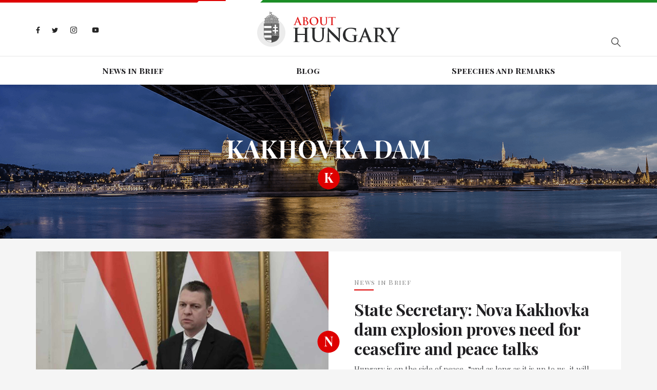

--- FILE ---
content_type: text/html; charset=utf-8
request_url: https://abouthungary.hu/tags/kakhovka-dam
body_size: 54139
content:
<!DOCTYPE html><html lang="en"><head>
  <meta charset="utf-8">
  <base href="/">

  <title>About Hungary - Latest news about Hungary</title>
  <meta name="description" content="Latest news about Hungary from the official briefing room">
  <meta name="robots" content="index, follow">
  <meta name="twitter:dnt" content="on">
  <meta name="viewport" content="width=device-width, initial-scale=1.0, maximum-scale=1.0, user-scalable=no">

  <link rel="apple-touch-icon" sizes="180x180" href="/assets/favicons/apple-touch-icon.png">
  <link rel="icon" type="image/png" sizes="32x32" href="/assets/favicons/favicon-32x32.png">
  <link rel="icon" type="image/png" sizes="16x16" href="/assets/favicons/favicon-16x16.png">
  <link rel="manifest" href="/assets/favicons/site.webmanifest">
  <link rel="mask-icon" href="/assets/favicons/safari-pinned-tab.svg" color="#5bbad5">
  <link rel="shortcut icon" href="favicon.ico">
  <style>
    .corporate-fullscreen-loader {
      position: fixed;
      top: 0;
      left: 0;
      width: 100%;
      height: 100%;
      background-color: #fff;
      z-index: 9999;
    }
  </style>
  <meta name="msapplication-TileColor" content="#da532c">
  <meta name="msapplication-config" content="/assets/favicons/browserconfig.xml">
  <meta name="theme-color" content="#ffffff">

  <!--<script>
    (function(i,s,o,g,r,a,m){i['GoogleAnalyticsObject']=r;i[r]=i[r]||function()
    
    { (i[r].q=i[r].q||[]).push(arguments)}
    ,i[r].l=1*new Date();a=s.createElement(o),
    m=s.getElementsByTagName(o)[0];a.async=1;a.src=g;m.parentNode.insertBefore(a,m)
    })(window,document,'script','//www.google-analytics.com/analytics.js','ga');
    
    ga('create', 'UA-74269928-1', 'auto');
    ga('send', 'pageview');
  </script>-->

  <!-- <script>window.twttr = (function (d, s, id) {
      var js, fjs = d.getElementsByTagName(s)[0],
        t = window.twttr || {};
      if (d.getElementById(id)) return t;
      js = d.createElement(s);
      js.id = id;
      js.src = "https://platform.twitter.com/widgets.js";
      fjs.parentNode.insertBefore(js, fjs);

      t._e = [];
      t.ready = function (f) {
        t._e.push(f);
      };

      return t;
    }(document, "script", "twitter-wjs"));
  </script> -->
<link rel="stylesheet" href="styles.bbca19d3c5cb18380bd5.css"><style ng-transition="my-app"></style><style ng-transition="my-app">.hungary-flag[_ngcontent-sc1] {
  display: flex;
  margin-bottom: 18px;
}
.hungary-flag__red[_ngcontent-sc1], .hungary-flag__white[_ngcontent-sc1], .hungary-flag__green[_ngcontent-sc1] {
  height: 5px;
  position: relative;
}
.hungary-flag__red[_ngcontent-sc1]:after, .hungary-flag__green[_ngcontent-sc1]:after {
  content: "";
  position: absolute;
  top: 0;
  z-index: 1;
}
.hungary-flag__red[_ngcontent-sc1] {
  width: 30%;
  background-color: #de0000;
}
.hungary-flag__red[_ngcontent-sc1]:after {
  width: 0;
  height: 0;
  border-style: solid;
  border-width: 5px 5px 0 0;
  border-color: #de0000 transparent transparent transparent;
  right: -5px;
}
.hungary-flag__white[_ngcontent-sc1] {
  width: 10%;
  background-color: #fff;
}
.hungary-flag__green[_ngcontent-sc1] {
  width: 60%;
  background-color: #1b8e26;
}
.hungary-flag__green[_ngcontent-sc1]:after {
  width: 0;
  height: 0;
  border-style: solid;
  border-width: 0 0 5px 5px;
  border-color: transparent transparent #1b8e26 transparent;
  left: -5px;
}
.header[_ngcontent-sc1] {
  background-color: #fff;
}
.header__wrapper[_ngcontent-sc1] {
  display: flex;
  flex-basis: auto;
  position: relative;
}
@media (max-width: 767.98px) {
  .header__wrapper[_ngcontent-sc1] {
    display: block;
  }
}
.header__search[_ngcontent-sc1], .header__socials[_ngcontent-sc1] {
  flex: 1 0 33%;
}
.header__search[_ngcontent-sc1] {
  display: flex;
  align-items: center;
}
@media (max-width: 575.98px) {
  .header__search[_ngcontent-sc1] {
    margin-top: 15px;
  }
}
.header__logo[_ngcontent-sc1] {
  margin: 0;
  padding: 0;
  width: 279px;
}
@media (max-width: 991.98px) {
  .header__logo[_ngcontent-sc1] {
    flex: 1 0 33%;
  }
}
@media (max-width: 575.98px) {
  .header__logo[_ngcontent-sc1] {
    width: 200px;
  }
}
.header__divider[_ngcontent-sc1] {
  height: 1px;
  background-color: #e8e8e8;
  margin-top: 18px;
}
@media (max-width: 767.98px) {
  .header__divider[_ngcontent-sc1] {
    margin-top: 25px;
  }
}
.search[_ngcontent-sc1] {
  margin-left: auto;
  display: flex;
  position: relative;
}
@media (max-width: 767.98px) {
  .search[_ngcontent-sc1] {
    width: 100%;
  }
}
.search__input[_ngcontent-sc1] {
  border: 0;
  padding: 0 45px 0 5px;
  width: 290px;
  height: 50px;
  max-width: 100%;
  font-size: 14px;
  background-color: #fff;
  border-bottom: 1px solid #abacae;
}
.search__input[_ngcontent-sc1]::-ms-clear {
  display: none;
}
@media (max-width: 991.98px) {
  .search__input[_ngcontent-sc1] {
    width: 200px;
  }
}
@media (max-width: 767.98px) {
  .search__input[_ngcontent-sc1] {
    width: 100%;
  }
}
.search__input[_ngcontent-sc1]:focus {
  outline: none;
}
.search__show-all[_ngcontent-sc1] {
  margin: 10px auto 0;
  display: block;
  font-size: 18px;
  letter-spacing: 0.1em;
  font-weight: 700;
}
.search__search-icon[_ngcontent-sc1] {
  position: absolute;
  top: 0;
  right: -15px;
  width: 50px;
  height: 50px;
  background: url("/assets/images//search-icon.svg") no-repeat center;
}
.search-result[_ngcontent-sc1] {
  width: 290px;
  box-shadow: 2px 2px 7px rgba(0, 0, 0, 0.26);
  background-color: #fff;
  position: absolute;
  top: 55px;
  left: 0;
  z-index: 1;
  padding: 15px 50px;
  display: none;
}
@media (max-width: 767.98px) {
  .search-result[_ngcontent-sc1] {
    width: 100%;
  }
}
@media (max-width: 575.98px) {
  .search-result[_ngcontent-sc1] {
    padding: 15px 20px;
  }
}
.search-result.is-active[_ngcontent-sc1] {
  display: block;
}
.search-result__link[_ngcontent-sc1] {
  font-style: italic;
  font-size: 14px;
  color: #888888;
}
.search-result__item[_ngcontent-sc1] {
  margin-bottom: 10px;
}
.navigation[_ngcontent-sc1] {
  font-family: "Playfair Display SC", sans-serif;
  display: flex;
  justify-content: center;
  width: 100%;
}
@media (max-width: 991.98px) {
  .navigation[_ngcontent-sc1] {
    display: block;
    text-align: center;
  }
}
.navigation__wrapper[_ngcontent-sc1] {
  height: 55px;
  display: flex;
  align-items: center;
  transition: all 0.3s;
}
@media (max-width: 991.98px) {
  .navigation__wrapper[_ngcontent-sc1] {
    height: auto;
    padding-top: 15px;
  }
}
@media (max-width: 767.98px) {
  .navigation__wrapper[_ngcontent-sc1] {
    position: fixed;
    background-color: rgba(15, 30, 70, 0.9);
    z-index: 9998;
    width: 250px;
    height: 100%;
    max-width: 100%;
    right: -300px;
    visibility: hidden;
    top: 5px;
    padding: 74px 15px 60px;
    align-items: unset;
  }
  .navigation__wrapper.is-active[_ngcontent-sc1] {
    visibility: visible;
    right: 0;
  }
}
.navigation__item[_ngcontent-sc1] {
  flex: 1 0 auto;
  text-align: center;
}
@media (max-width: 991.98px) {
  .navigation__item[_ngcontent-sc1] {
    margin: 0 10px 10px 10px;
    flex: none;
    display: inline-block;
  }
  .navigation__item[_ngcontent-sc1]:last-child {
    margin: 0 10px 10px 10px;
  }
}
@media (max-width: 767.98px) {
  .navigation__item[_ngcontent-sc1] {
    text-align: left;
    padding: 15px 0;
    border-top: 1px solid rgba(255, 255, 255, 0.2);
    margin: 0;
    display: block;
  }
  .navigation__item[_ngcontent-sc1]:last-child {
    margin: 0;
  }
  .navigation__item[_ngcontent-sc1]:first-child {
    border-top-color: #fff;
  }
}
.navigation__link[_ngcontent-sc1] {
  color: #201f22;
  font-weight: 700;
  position: relative;
  transition: all 0.3s;
}
@media (max-width: 767.98px) {
  .navigation__link[_ngcontent-sc1] {
    color: #fff;
  }
}
.navigation__link.is-active[_ngcontent-sc1] {
  color: #de0000;
}
.navigation__link.is-active[_ngcontent-sc1]:before {
  content: "";
  position: absolute;
  width: 100%;
  height: 2px;
  background-color: #de0000;
  bottom: -5px;
}
@media (max-width: 767.98px) {
  .navigation__link.is-active[_ngcontent-sc1] {
    color: #ff1212;
  }
  .navigation__link.is-active[_ngcontent-sc1]:before {
    display: none;
  }
}
.navigation__link[_ngcontent-sc1]:hover {
  color: #de0000;
}
.header-socials[_ngcontent-sc1] {
  display: flex;
  align-items: center;
}
@media (max-width: 767.98px) {
  .header-socials[_ngcontent-sc1] {
    display: none;
  }
}
.header-socials__item[_ngcontent-sc1] {
  margin-right: 23px;
}
.header-socials__item[_ngcontent-sc1]:last-child {
  margin-right: 0;
}
.header-socials__link[_ngcontent-sc1] {
  display: inline-block;
}
.facebook-icon[_ngcontent-sc1]    > svg[_ngcontent-sc1], .twitter-icon[_ngcontent-sc1]    > svg[_ngcontent-sc1], .instagram-icon[_ngcontent-sc1]    > svg[_ngcontent-sc1], .youtube-icon[_ngcontent-sc1]    > svg[_ngcontent-sc1] {
  max-height: 15px;
}
.facebook-icon[_ngcontent-sc1] {
  width: 8px;
}
.twitter-icon[_ngcontent-sc1] {
  width: 12px;
}
.instagram-icon[_ngcontent-sc1] {
  width: 15px;
}
.hamburger-menu[_ngcontent-sc1] {
  max-width: 30px;
  display: none;
  position: absolute;
  top: 29px;
  right: 0;
  padding: 0;
}
@media (max-width: 767.98px) {
  .hamburger-menu[_ngcontent-sc1] {
    display: block;
  }
}
@media (max-width: 575.98px) {
  .hamburger-menu[_ngcontent-sc1] {
    top: 13px;
  }
}
.mobile-menu-close[_ngcontent-sc1] {
  position: absolute;
  display: none;
  padding: 0;
  max-width: 25px;
  right: 17px;
  top: 30px;
}
@media (max-width: 767.98px) {
  .mobile-menu-close[_ngcontent-sc1] {
    display: block;
  }
}</style><style ng-transition="my-app">.footer[_ngcontent-sc2] {
  background-color: #201f22;
}
@media (max-width: 575.98px) {
  .footer[_ngcontent-sc2] {
    height: auto;
    padding: 15px 0;
    text-align: center;
  }
}
.footer[_ngcontent-sc2]    > .container[_ngcontent-sc2] {
  height: inherit;
}
.footer__wrapper[_ngcontent-sc2] {
  display: flex;
  height: inherit;
  align-items: center;
}
@media (max-width: 575.98px) {
  .footer__wrapper[_ngcontent-sc2] {
    display: block;
  }
}
.footer__socials[_ngcontent-sc2] {
  margin-left: auto;
}
.footer__copyright[_ngcontent-sc2] {
  flex: 1 0 auto;
  font-size: 15px;
  color: #abacae;
  padding: 10px 0;
}
@media (max-width: 575.98px) {
  .footer__copyright[_ngcontent-sc2] {
    margin-bottom: 20px;
  }
}
.footer__copyright[_ngcontent-sc2]    > p[_ngcontent-sc2] {
  margin-top: 12px;
}
.footer__copyright[_ngcontent-sc2]    > span[_ngcontent-sc2] {
  padding: 0 10px;
}
@media (max-width: 575.98px) {
  .footer__copyright[_ngcontent-sc2]    > span[_ngcontent-sc2] {
    display: none;
  }
}
.footer__copyright[_ngcontent-sc2]    > a[_ngcontent-sc2] {
  color: #de0000;
  display: block;
  margin-top: 12px;
  cursor: pointer;
}
.footer-socials[_ngcontent-sc2] {
  display: flex;
  align-items: center;
  margin-left: auto;
}
@media (max-width: 575.98px) {
  .footer-socials[_ngcontent-sc2] {
    justify-content: center;
    margin-left: unset;
  }
}
.footer-socials__item[_ngcontent-sc2] {
  margin-right: 9px;
}
.footer-socials__item[_ngcontent-sc2]:last-child {
  margin-right: 0;
}
.footer-socials__link[_ngcontent-sc2] {
  display: flex;
  align-items: center;
  width: 41px;
  height: 41px;
  background-color: #abacae;
  border-radius: 50%;
}
.facebook-icon[_ngcontent-sc2]    > svg[_ngcontent-sc2], .twitter-icon[_ngcontent-sc2]    > svg[_ngcontent-sc2], .instagram-icon[_ngcontent-sc2]    > svg[_ngcontent-sc2], .youtube-icon[_ngcontent-sc2]    > svg[_ngcontent-sc2] {
  max-height: 15px;
}</style><style ng-transition="my-app">.shared-carousel {
  margin-bottom: 40px;
}

.articles[_ngcontent-sc11]     .cards--type-1 {
  height: 100%;
  margin: 0;
}

.related-content__title[_ngcontent-sc11] {
  font-size: 28px;
  font-weight: 700;
  text-transform: uppercase;
  margin-bottom: 20px;
}</style><style ng-transition="my-app">.title[_ngcontent-sc12] {
  height: 300px;
  background-size: cover;
  background-position: center;
  text-align: center;
  background-color: #000;
}
@media (max-width: 575.98px) {
  .title[_ngcontent-sc12] {
    height: auto;
    padding: 60px 0;
  }
}
.title[_ngcontent-sc12]    > .container[_ngcontent-sc12] {
  height: inherit;
  display: flex;
  align-items: center;
  justify-content: center;
}
.title__title[_ngcontent-sc12] {
  font-weight: 700;
  color: #fff;
  font-size: 48px;
  text-transform: uppercase;
}
@media (max-width: 767.98px) {
  .title__title[_ngcontent-sc12] {
    font-size: 30px;
  }
}
.badge--big[_ngcontent-sc12] {
  color: #fff;
  line-height: 40px;
}</style><style ng-transition="my-app">.two-blocks[_ngcontent-sc9] {
  margin: 25px 0;
}

.article[_ngcontent-sc9] {
  background-color: #fff;
  max-height: 100%;
  display: flex;
  position: relative;
}

.article.cards--type-priority[_ngcontent-sc9]   .badge[_ngcontent-sc9] {
  background-color: #fff;
}

.article.cards--type-priority[_ngcontent-sc9]   .badge__link[_ngcontent-sc9] {
  color: #de0000;
}

.article.cards--type-priority[_ngcontent-sc9]   .badge__link[_ngcontent-sc9]:hover, .article.cards--type-priority[_ngcontent-sc9]   .badge__link[_ngcontent-sc9]:focus {
  color: #de0000;
}

.article.cards--type-priority[_ngcontent-sc9]   .article__sub-title[_ngcontent-sc9] {
  color: #fff;
}

.article.cards--type-priority[_ngcontent-sc9]   .article__sub-title[_ngcontent-sc9]:after {
  background-color: #fff;
}

.article.cards--type-priority[_ngcontent-sc9]   .article__text[_ngcontent-sc9] {
  background-color: #de0000;
}

.article.cards--type-priority[_ngcontent-sc9]   .article__link[_ngcontent-sc9], .article.cards--type-priority[_ngcontent-sc9]   .article__paragraph[_ngcontent-sc9], .article.cards--type-priority[_ngcontent-sc9]   .article__author[_ngcontent-sc9] {
  color: #fff;
}

@media (max-width: 991.98px) {
  .article[_ngcontent-sc9] {
    display: block;
    margin-bottom: 25px;
  }
  .article[_ngcontent-sc9]:last-child {
    margin-bottom: 0;
  }
}

.article[_ngcontent-sc9]:nth-child(even) {
  flex-direction: row-reverse;
}

@media (max-width: 991.98px) {
  .article[_ngcontent-sc9]:nth-child(even) {
    flex-direction: unset;
  }
}

.article__wrapper[_ngcontent-sc9] {
  padding: 50px;
  width: 100%;
}

@media (max-width: 767.98px) {
  .article__wrapper[_ngcontent-sc9] {
    padding: 0 15px;
    text-align: center;
  }
}

.article__image[_ngcontent-sc9] {
  background-size: cover;
  background-position: center;
}

@media (max-width: 991.98px) {
  .article__image[_ngcontent-sc9] {
    height: 300px;
  }
}

@media (max-width: 575.98px) {
  .article__image[_ngcontent-sc9] {
    height: 250px;
  }
}

.article__image-link[_ngcontent-sc9] {
  display: block;
  width: 100%;
  height: 100%;
}

.article__image[_ngcontent-sc9], .article__text[_ngcontent-sc9] {
  flex: 1 0 50%;
}

.article__text[_ngcontent-sc9] {
  display: flex;
  align-items: center;
}

@media (max-width: 767.98px) {
  .article__text[_ngcontent-sc9] {
    padding: 30px 0;
  }
}

.article__sub-title[_ngcontent-sc9] {
  font-family: "Playfair Display SC", sans-serif;
  letter-spacing: 1.3px;
  color: #888888;
  font-size: 13px;
  position: relative;
  margin-bottom: 25px;
}

.article__sub-title[_ngcontent-sc9]:after {
  content: "";
  position: absolute;
  bottom: -7px;
  left: 0;
  width: 38px;
  height: 2px;
  background-color: #de0000;
}

@media (max-width: 767.98px) {
  .article__sub-title[_ngcontent-sc9]:after {
    left: 0;
    right: 0;
    margin: 0 auto;
  }
}

.article__title[_ngcontent-sc9] {
  font-size: 32px;
  letter-spacing: -0.32px;
  font-weight: 700;
}

@media (max-width: 575.98px) {
  .article__title[_ngcontent-sc9] {
    font-size: 24px;
  }
}

.article__link[_ngcontent-sc9] {
  color: #201f22;
}

.article__paragraph[_ngcontent-sc9] {
  font-size: 15px;
  line-height: 26px;
  color: #4a4c4f;
}

@media (max-width: 575.98px) {
  .article__paragraph[_ngcontent-sc9] {
    font-size: 14px;
  }
}

.article__author[_ngcontent-sc9] {
  font-size: 12px;
  letter-spacing: 1.2px;
  color: #abacae;
}

.badge[_ngcontent-sc9] {
  position: absolute;
  top: 50%;
  left: 50%;
  transform: translate(-50%, -50%);
}

@media (max-width: 991.98px) {
  .badge[_ngcontent-sc9] {
    top: 297px;
  }
}

@media (max-width: 575.98px) {
  .badge[_ngcontent-sc9] {
    top: 247px;
  }
}</style><style ng-transition="my-app">.shared-carousel[_ngcontent-sc8] {
  overflow: hidden;
  position: relative;
}
.shared-carousel__item[_ngcontent-sc8] {
  height: 562px;
  background-size: cover !important;
  background-position: center;
  position: relative;
  color: #fff;
}
.shared-carousel__item[_ngcontent-sc8]:after {
  content: "";
  position: absolute;
  background-color: rgba(0, 0, 0, 0.4);
  left: 0;
  right: 0;
  top: 0;
  bottom: 0;
}
@media (max-width: 767.98px) {
  .shared-carousel__item[_ngcontent-sc8] {
    height: 320px;
  }
}
.shared-carousel__item[_ngcontent-sc8]    > .container[_ngcontent-sc8] {
  height: inherit;
  display: flex;
  align-items: center;
  z-index: 1;
  position: relative;
}
.carousel[_ngcontent-sc8] {
  padding: 0 80px;
  width: 100%;
}
@media (max-width: 767.98px) {
  .carousel[_ngcontent-sc8] {
    padding: 40px 15px;
    text-align: center;
  }
}
.carousel__sub-title[_ngcontent-sc8] {
  font-size: 25px;
  margin-bottom: 15px;
}
@media (max-width: 767.98px) {
  .carousel__sub-title[_ngcontent-sc8] {
    font-size: 18px;
  }
}
.carousel__title[_ngcontent-sc8] {
  font-size: 36px;
  font-weight: 700;
}
@media (max-width: 767.98px) {
  .carousel__title[_ngcontent-sc8] {
    font-size: 22px;
  }
}
.carousel__link-title[_ngcontent-sc8] {
  color: inherit;
}
.carousel__button[_ngcontent-sc8] {
  margin-top: 20px;
  min-width: 170px;
  height: 52px;
  line-height: 52px;
  padding: 0 10px;
  background-color: #de0000;
  text-transform: uppercase;
  color: #fff;
  display: inline-block;
  text-align: center;
  transition: all 0.3s;
}
.carousel__button[_ngcontent-sc8]:hover {
  background-color: #fff;
  color: #de0000;
}</style><meta name="og:title" property="og:title" content="About Hungary - Latest news about Hungary"><meta name="og:url" property="og:url" content="https://abouthungary.hu//tags/kakhovka-dam"><meta name="og:image" property="og:image" content="https://abouthungary.hu//assets/images/og_image.jpg"><meta name="og:type" property="og:type" content="website"><meta name="og:description" property="og:description" content="Latest news about Hungary from the official briefing room"><meta name="og:locale" content="hu_HU"><meta name="og:site_name" property="og:site_name" content="About Hungary - Latest news about Hungary"><meta name="article:published_time" property="article:published_time" content=""><meta name="article:author" property="article:author" content=""><meta name="keywords" content="democracy in Hungary, migrant refugee crisis, hungarian prime minister, news from hungary in english, the latest news about Hungary, viktor orban prime minister of hungary"><meta name="twitter:card" content="summary_large_image"><meta name="twitter:site" content="@AboutHungary"><meta name="twitter:creator" content="@AboutHungary"><meta name="twitter:title" content="About Hungary - Latest news about Hungary"><meta name="twitter:description" content="Latest news about Hungary from the official briefing room"><meta name="twitter:image" content="https://abouthungary.hu//assets/images/og_image.jpg"></head>

<body>
  <app-root ng-version="9.1.9"><router-outlet></router-outlet><app-base _nghost-sc0=""><app-header _ngcontent-sc0="" _nghost-sc1=""><header _ngcontent-sc1="" class="header"><div _ngcontent-sc1="" class="hungary-flag"><div _ngcontent-sc1="" class="hungary-flag__red"></div><div _ngcontent-sc1="" class="hungary-flag__white"></div><div _ngcontent-sc1="" class="hungary-flag__green"></div></div><div _ngcontent-sc1="" class="container"><div _ngcontent-sc1="" class="header__wrapper"><ul _ngcontent-sc1="" class="header__socials header-socials"><li _ngcontent-sc1="" class="header-socials__item"><a _ngcontent-sc1="" class="header-socials__link facebook-icon" href="https://www.facebook.com/AboutHungary/" target="_blank" title="Facebook icon"><svg _ngcontent-sc1="" aria-hidden="true" class="svg-inline--fa fa-facebook-f fa-w-10" data-icon="facebook-f" data-prefix="fab" focusable="false" role="img" viewBox="0 0 320 512" xmlns="http://www.w3.org/2000/svg"><path _ngcontent-sc1="" d="M279.14 288l14.22-92.66h-88.91v-60.13c0-25.35 12.42-50.06 52.24-50.06h40.42V6.26S260.43 0 225.36 0c-73.22 0-121.08 44.38-121.08 124.72v70.62H22.89V288h81.39v224h100.17V288z" fill="#242424"></path></svg></a></li><li _ngcontent-sc1="" class="header-socials__item"><a _ngcontent-sc1="" class="header-socials__link twitter-icon" href="https://twitter.com/abouthungary" target="_blank" title="Twitter icon"><svg _ngcontent-sc1="" aria-hidden="true" class="svg-inline--fa fa-twitter fa-w-16" data-icon="twitter" data-prefix="fab" focusable="false" role="img" viewBox="0 0 512 512" xmlns="http://www.w3.org/2000/svg"><path _ngcontent-sc1="" d="M459.37 151.716c.325 4.548.325 9.097.325 13.645 0 138.72-105.583 298.558-298.558 298.558-59.452 0-114.68-17.219-161.137-47.106 8.447.974 16.568 1.299 25.34 1.299 49.055 0 94.213-16.568 130.274-44.832-46.132-.975-84.792-31.188-98.112-72.772 6.498.974 12.995 1.624 19.818 1.624 9.421 0 18.843-1.3 27.614-3.573-48.081-9.747-84.143-51.98-84.143-102.985v-1.299c13.969 7.797 30.214 12.67 47.431 13.319-28.264-18.843-46.781-51.005-46.781-87.391 0-19.492 5.197-37.36 14.294-52.954 51.655 63.675 129.3 105.258 216.365 109.807-1.624-7.797-2.599-15.918-2.599-24.04 0-57.828 46.782-104.934 104.934-104.934 30.213 0 57.502 12.67 76.67 33.137 23.715-4.548 46.456-13.32 66.599-25.34-7.798 24.366-24.366 44.833-46.132 57.827 21.117-2.273 41.584-8.122 60.426-16.243-14.292 20.791-32.161 39.308-52.628 54.253z" fill="#242424"></path></svg></a></li><li _ngcontent-sc1="" class="header-socials__item"><a _ngcontent-sc1="" class="header-socials__link instagram-icon" href="https://www.instagram.com/abouthungary/" target="_blank" title="Instagram icon"><svg _ngcontent-sc1="" aria-hidden="true" class="svg-inline--fa fa-instagram fa-w-14" data-icon="instagram" data-prefix="fab" focusable="false" role="img" viewBox="0 0 448 512" xmlns="http://www.w3.org/2000/svg"><path _ngcontent-sc1="" d="M224.1 141c-63.6 0-114.9 51.3-114.9 114.9s51.3 114.9 114.9 114.9S339 319.5 339 255.9 287.7 141 224.1 141zm0 189.6c-41.1 0-74.7-33.5-74.7-74.7s33.5-74.7 74.7-74.7 74.7 33.5 74.7 74.7-33.6 74.7-74.7 74.7zm146.4-194.3c0 14.9-12 26.8-26.8 26.8-14.9 0-26.8-12-26.8-26.8s12-26.8 26.8-26.8 26.8 12 26.8 26.8zm76.1 27.2c-1.7-35.9-9.9-67.7-36.2-93.9-26.2-26.2-58-34.4-93.9-36.2-37-2.1-147.9-2.1-184.9 0-35.8 1.7-67.6 9.9-93.9 36.1s-34.4 58-36.2 93.9c-2.1 37-2.1 147.9 0 184.9 1.7 35.9 9.9 67.7 36.2 93.9s58 34.4 93.9 36.2c37 2.1 147.9 2.1 184.9 0 35.9-1.7 67.7-9.9 93.9-36.2 26.2-26.2 34.4-58 36.2-93.9 2.1-37 2.1-147.8 0-184.8zM398.8 388c-7.8 19.6-22.9 34.7-42.6 42.6-29.5 11.7-99.5 9-132.1 9s-102.7 2.6-132.1-9c-19.6-7.8-34.7-22.9-42.6-42.6-11.7-29.5-9-99.5-9-132.1s-2.6-102.7 9-132.1c7.8-19.6 22.9-34.7 42.6-42.6 29.5-11.7 99.5-9 132.1-9s102.7-2.6 132.1 9c19.6 7.8 34.7 22.9 42.6 42.6 11.7 29.5 9 99.5 9 132.1s2.7 102.7-9 132.1z" fill="#242424"></path></svg></a></li><li _ngcontent-sc1="" class="header-socials__item"><a _ngcontent-sc1="" class="header-socials__link youtube-icon" href="https://www.youtube.com/channel/UCu1976MPoXJVO3LTnpm5uiw" target="_blank" title="Youtube icon"><svg _ngcontent-sc1="" aria-hidden="true" data-icon="youtube" data-prefix="fab" fill="#242424" focusable="false" height="24px" viewBox="0 0 24 24" width="24px" xmlns="http://www.w3.org/2000/svg"><path _ngcontent-sc1="" d="M21.582,6.186c-0.23-0.86-0.908-1.538-1.768-1.768C18.254,4,12,4,12,4S5.746,4,4.186,4.418 c-0.86,0.23-1.538,0.908-1.768,1.768C2,7.746,2,12,2,12s0,4.254,0.418,5.814c0.23,0.86,0.908,1.538,1.768,1.768 C5.746,20,12,20,12,20s6.254,0,7.814-0.418c0.861-0.23,1.538-0.908,1.768-1.768C22,16.254,22,12,22,12S22,7.746,21.582,6.186z M10,14.598V9.402c0-0.385,0.417-0.625,0.75-0.433l4.5,2.598c0.333,0.192,0.333,0.674,0,0.866l-4.5,2.598 C10.417,15.224,10,14.983,10,14.598z"></path></svg></a></li></ul><figure _ngcontent-sc1="" class="header__logo"><a _ngcontent-sc1="" title="Home page" href="/"><img _ngcontent-sc1="" alt="Logo" src="/assets/images/logo.png"></a></figure><div _ngcontent-sc1="" class="header__search"><div _ngcontent-sc1="" class="search"><!----><button _ngcontent-sc1="" class="search__search-icon"></button><ul _ngcontent-sc1="" class="search-result"><!----><!----><!----><!----><!----><!----></ul></div></div><button _ngcontent-sc1="" class="hamburger-menu"><svg _ngcontent-sc1="" aria-hidden="true" class="svg-inline--fa fa-bars fa-w-14" data-icon="bars" data-prefix="fas" focusable="false" role="img" viewBox="0 0 448 512" xmlns="http://www.w3.org/2000/svg"><path _ngcontent-sc1="" d="M16 132h416c8.837 0 16-7.163 16-16V76c0-8.837-7.163-16-16-16H16C7.163 60 0 67.163 0 76v40c0 8.837 7.163 16 16 16zm0 160h416c8.837 0 16-7.163 16-16v-40c0-8.837-7.163-16-16-16H16c-8.837 0-16 7.163-16 16v40c0 8.837 7.163 16 16 16zm0 160h416c8.837 0 16-7.163 16-16v-40c0-8.837-7.163-16-16-16H16c-8.837 0-16 7.163-16 16v40c0 8.837 7.163 16 16 16z" fill="#abacae"></path></svg></button></div></div><div _ngcontent-sc1="" class="header__divider"></div><div _ngcontent-sc1="" class="container"><nav _ngcontent-sc1="" class="navigation__wrapper"><button _ngcontent-sc1="" class="mobile-menu-close"><svg _ngcontent-sc1="" aria-hidden="true" class="svg-inline--fa fa-times fa-w-11" data-icon="times" data-prefix="fas" focusable="false" role="img" viewBox="0 0 352 512" xmlns="http://www.w3.org/2000/svg"><path _ngcontent-sc1="" d="M242.72 256l100.07-100.07c12.28-12.28 12.28-32.19 0-44.48l-22.24-22.24c-12.28-12.28-32.19-12.28-44.48 0L176 189.28 75.93 89.21c-12.28-12.28-32.19-12.28-44.48 0L9.21 111.45c-12.28 12.28-12.28 32.19 0 44.48L109.28 256 9.21 356.07c-12.28 12.28-12.28 32.19 0 44.48l22.24 22.24c12.28 12.28 32.2 12.28 44.48 0L176 322.72l100.07 100.07c12.28 12.28 32.2 12.28 44.48 0l22.24-22.24c12.28-12.28 12.28-32.19 0-44.48L242.72 256z" fill="#fff"></path></svg></button><ul _ngcontent-sc1="" class="navigation"><!----><!----><li _ngcontent-sc1="" class="navigation__item"><a _ngcontent-sc1="" class="navigation__link" routerlinkactive="is-active" title="News in Brief" href="/news-in-brief">News in Brief</a></li><!----><li _ngcontent-sc1="" class="navigation__item"><a _ngcontent-sc1="" class="navigation__link" routerlinkactive="is-active" title="Blog" href="/blog">Blog</a></li><!----><li _ngcontent-sc1="" class="navigation__item"><a _ngcontent-sc1="" class="navigation__link" routerlinkactive="is-active" title="Speeches and Remarks" href="/speeches-and-remarks">Speeches and Remarks</a></li></ul></nav></div></header></app-header><router-outlet _ngcontent-sc0=""></router-outlet><app-articles _nghost-sc11=""><app-title _ngcontent-sc11="" _nghost-sc12=""><section _ngcontent-sc12="" class="title" style="background-image:url(/assets/images/title-background.png);"><div _ngcontent-sc12="" class="container"><div _ngcontent-sc12="" class="title__wrapper"><h1 _ngcontent-sc12="" class="title__title">Kakhovka Dam</h1><div _ngcontent-sc12="" class="badge badge--big">K</div></div></div></section></app-title><app-two-blocks _ngcontent-sc11="" _nghost-sc9=""><section _ngcontent-sc9="" class="two-blocks"><div _ngcontent-sc9="" class="container"><!----><!----><article _ngcontent-sc9="" class="article"><div _ngcontent-sc9="" class="badge"><a _ngcontent-sc9="" class="badge__link" title="News in Brief" href="/news-in-brief">N</a></div><div _ngcontent-sc9="" class="article__image" style="background-image:url(https://cdn.abouthungary.hu/media/702/atc_cover_7029ffcda33da0205e1b35ff4ba57c4242b79cfc.jpeg);"><a _ngcontent-sc9="" class="article__image-link" title="State Secretary: Nova Kakhovka dam explosion proves need for ceasefire and peace talks" href="/news-in-brief/state-secretary-nova-kakhovka-dam-explosion-proves-need-for-ceasefire-and-peace-talks"></a></div><div _ngcontent-sc9="" class="article__text"><div _ngcontent-sc9="" class="article__wrapper"><div _ngcontent-sc9="" class="article__sub-title"> News in Brief </div><h2 _ngcontent-sc9="" class="article__title"><a _ngcontent-sc9="" class="article__link" title="State Secretary: Nova Kakhovka dam explosion proves need for ceasefire and peace talks" href="/news-in-brief/state-secretary-nova-kakhovka-dam-explosion-proves-need-for-ceasefire-and-peace-talks">State Secretary: Nova Kakhovka dam explosion proves need for ceasefire and peace talks</a></h2><p _ngcontent-sc9="" class="article__paragraph"> Hungary is on the side of peace, “and as long as it is up to us, it will stay that way,” Tamás Menczer said. </p><div _ngcontent-sc9="" class="article__author"> Jun 8, 2023 <!----></div></div></div></article></div></section></app-two-blocks><section _ngcontent-sc11="" class="articles"><div _ngcontent-sc11="" class="container"><div _ngcontent-sc11="" class="row"><div _ngcontent-sc11="" class="col-12"><div _ngcontent-sc11="" class="row"><!----></div></div><!----></div></div></section><section _ngcontent-sc11="" class="related-content"><div _ngcontent-sc11="" class="container"><h2 _ngcontent-sc11="" class="related-content__title">Related contents</h2></div><app-carousel _ngcontent-sc11="" _nghost-sc8=""><section _ngcontent-sc8="" class="shared-carousel"><div _ngcontent-sc8="" class="container"><div _ngcontent-sc8="" class="slick-carousel"><!----><!----><div _ngcontent-sc8="" class="shared-carousel__item" style="background-image:url(https://cdn.abouthungary.hu/media/547/atc_cover_54744dd9f47f72d198e226d8219dbab5ec63850d.png);"><div _ngcontent-sc8="" class="container"><div _ngcontent-sc8="" class="shared-carousel__wrapper carousel"><div _ngcontent-sc8="" class="carousel__sub-title">Blog</div><div _ngcontent-sc8="" class="carousel__title-wrapper"><a _ngcontent-sc8="" class="carousel__link-title" href="/blog/pm-orban-hungary-has-decided-to-stay-out-of-the-war-economy-we-are-building-a-peace-economy"><h2 _ngcontent-sc8="" class="carousel__title"> PM Orbán: Hungary has decided to stay out of the war economy, we are building a peace economy </h2></a></div><!----><a _ngcontent-sc8="" class="carousel__button" title="Read more" href="/blog/pm-orban-hungary-has-decided-to-stay-out-of-the-war-economy-we-are-building-a-peace-economy">Read more</a></div></div></div><!----><div _ngcontent-sc8="" class="shared-carousel__item" style="background-image:url(https://cdn.abouthungary.hu/media/5f4/atc_cover_5f4ba412aed7628244c2f1edc9791668d95946e5.jpeg);"><div _ngcontent-sc8="" class="container"><div _ngcontent-sc8="" class="shared-carousel__wrapper carousel"><div _ngcontent-sc8="" class="carousel__sub-title">Blog</div><div _ngcontent-sc8="" class="carousel__title-wrapper"><a _ngcontent-sc8="" class="carousel__link-title" href="/blog/pm-orban-in-spring-2026-we-choose-our-fate-the-path-of-peace-or-the-path-of-war"><h2 _ngcontent-sc8="" class="carousel__title"> PM Orbán: In spring 2026 we choose our fate: the path of peace or the path of war” </h2></a></div><!----><a _ngcontent-sc8="" class="carousel__button" title="Read more" href="/blog/pm-orban-in-spring-2026-we-choose-our-fate-the-path-of-peace-or-the-path-of-war">Read more</a></div></div></div><!----><div _ngcontent-sc8="" class="shared-carousel__item" style="background-image:url(https://cdn.abouthungary.hu/media/e69/atc_cover_e695b927cf183d541f6cb360c41e78a0ea8776e6.jpeg);"><div _ngcontent-sc8="" class="container"><div _ngcontent-sc8="" class="shared-carousel__wrapper carousel"><div _ngcontent-sc8="" class="carousel__sub-title">Blog</div><div _ngcontent-sc8="" class="carousel__title-wrapper"><a _ngcontent-sc8="" class="carousel__link-title" href="/blog/pm-orban-to-stay-out-or-not-to-stay-outthis-was-the-question-in-2025"><h2 _ngcontent-sc8="" class="carousel__title"> PM Orbán: To stay out or not to stay out—this was the question in 2025 </h2></a></div><!----><a _ngcontent-sc8="" class="carousel__button" title="Read more" href="/blog/pm-orban-to-stay-out-or-not-to-stay-outthis-was-the-question-in-2025">Read more</a></div></div></div><!----><div _ngcontent-sc8="" class="shared-carousel__item" style="background-image:url(https://cdn.abouthungary.hu/media/de9/atc_cover_de961687b8e745b3eb906c31f9bebba4b84ba10a.jpeg);"><div _ngcontent-sc8="" class="container"><div _ngcontent-sc8="" class="shared-carousel__wrapper carousel"><div _ngcontent-sc8="" class="carousel__sub-title">News in Brief</div><div _ngcontent-sc8="" class="carousel__title-wrapper"><a _ngcontent-sc8="" class="carousel__link-title" href="/news-in-brief/bakondi-migrants-rampaged-in-major-western-cities-on-new-years-eve"><h2 _ngcontent-sc8="" class="carousel__title"> Bakondi: Migrants rampaged in major Western cities on New Year’s Eve </h2></a></div><!----><a _ngcontent-sc8="" class="carousel__button" title="Read more" href="/news-in-brief/bakondi-migrants-rampaged-in-major-western-cities-on-new-years-eve">Read more</a></div></div></div><!----><div _ngcontent-sc8="" class="shared-carousel__item" style="background-image:url(/assets/images/carousel.png);"><div _ngcontent-sc8="" class="container"><div _ngcontent-sc8="" class="shared-carousel__wrapper carousel"><div _ngcontent-sc8="" class="carousel__sub-title">Speeches and Remarks</div><div _ngcontent-sc8="" class="carousel__title-wrapper"><a _ngcontent-sc8="" class="carousel__link-title" href="/speeches-and-remarks/prime-minister-viktor-orbans-new-year-international-press-conference-695fa349e9067"><h2 _ngcontent-sc8="" class="carousel__title"> Prime Minister Viktor Orbán’s New Year international press conference </h2></a></div><!----><a _ngcontent-sc8="" class="carousel__button" title="Read more" href="/speeches-and-remarks/prime-minister-viktor-orbans-new-year-international-press-conference-695fa349e9067">Read more</a></div></div></div><!----><div _ngcontent-sc8="" class="shared-carousel__item" style="background-image:url(https://cdn.abouthungary.hu/media/150/atc_cover_150f5c7d072be19e566524807e67a11f87158f03.jpeg);"><div _ngcontent-sc8="" class="container"><div _ngcontent-sc8="" class="shared-carousel__wrapper carousel"><div _ngcontent-sc8="" class="carousel__sub-title">News in Brief</div><div _ngcontent-sc8="" class="carousel__title-wrapper"><a _ngcontent-sc8="" class="carousel__link-title" href="/news-in-brief/pms-chief-security-adviser-bakondi-says-hungarian-migration-policy-has-proven-effective"><h2 _ngcontent-sc8="" class="carousel__title"> PM’s chief security adviser Bakondi says Hungarian migration policy has proven effective </h2></a></div><!----><a _ngcontent-sc8="" class="carousel__button" title="Read more" href="/news-in-brief/pms-chief-security-adviser-bakondi-says-hungarian-migration-policy-has-proven-effective">Read more</a></div></div></div></div></div></section></app-carousel></section></app-articles><app-footer _ngcontent-sc0="" _nghost-sc2=""><footer _ngcontent-sc2="" class="footer"><div _ngcontent-sc2="" class="container"><div _ngcontent-sc2="" class="footer__wrapper"><div _ngcontent-sc2="" class="footer__copyright"><a _ngcontent-sc2="" href="/data/impressum">Impressum</a><a _ngcontent-sc2="">Cookie settings</a><p _ngcontent-sc2="">Copyright © 2026. All rights reserved.</p></div><ul _ngcontent-sc2="" class="footer__socials footer-socials"><li _ngcontent-sc2="" class="footer-socials__item"><a _ngcontent-sc2="" class="footer-socials__link facebook-icon" href="https://www.facebook.com/AboutHungary/" target="_blank" title="Facebook icon"><svg _ngcontent-sc2="" aria-hidden="true" class="svg-inline--fa fa-facebook-f fa-w-10" data-icon="facebook-f" data-prefix="fab" focusable="false" role="img" viewBox="0 0 320 512" xmlns="http://www.w3.org/2000/svg"><path _ngcontent-sc2="" d="M279.14 288l14.22-92.66h-88.91v-60.13c0-25.35 12.42-50.06 52.24-50.06h40.42V6.26S260.43 0 225.36 0c-73.22 0-121.08 44.38-121.08 124.72v70.62H22.89V288h81.39v224h100.17V288z" fill="#ffffff"></path></svg></a></li><li _ngcontent-sc2="" class="footer-socials__item"><a _ngcontent-sc2="" class="footer-socials__link twitter-icon" href="https://twitter.com/abouthungary" target="_blank" title="Twitter icon"><svg _ngcontent-sc2="" aria-hidden="true" class="svg-inline--fa fa-twitter fa-w-16" data-icon="twitter" data-prefix="fab" focusable="false" role="img" viewBox="0 0 512 512" xmlns="http://www.w3.org/2000/svg"><path _ngcontent-sc2="" d="M459.37 151.716c.325 4.548.325 9.097.325 13.645 0 138.72-105.583 298.558-298.558 298.558-59.452 0-114.68-17.219-161.137-47.106 8.447.974 16.568 1.299 25.34 1.299 49.055 0 94.213-16.568 130.274-44.832-46.132-.975-84.792-31.188-98.112-72.772 6.498.974 12.995 1.624 19.818 1.624 9.421 0 18.843-1.3 27.614-3.573-48.081-9.747-84.143-51.98-84.143-102.985v-1.299c13.969 7.797 30.214 12.67 47.431 13.319-28.264-18.843-46.781-51.005-46.781-87.391 0-19.492 5.197-37.36 14.294-52.954 51.655 63.675 129.3 105.258 216.365 109.807-1.624-7.797-2.599-15.918-2.599-24.04 0-57.828 46.782-104.934 104.934-104.934 30.213 0 57.502 12.67 76.67 33.137 23.715-4.548 46.456-13.32 66.599-25.34-7.798 24.366-24.366 44.833-46.132 57.827 21.117-2.273 41.584-8.122 60.426-16.243-14.292 20.791-32.161 39.308-52.628 54.253z" fill="#ffffff"></path></svg></a></li><li _ngcontent-sc2="" class="footer-socials__item"><a _ngcontent-sc2="" class="footer-socials__link instagram-icon" href="https://www.instagram.com/abouthungary/" target="_blank" title="Instagram icon"><svg _ngcontent-sc2="" aria-hidden="true" class="svg-inline--fa fa-instagram fa-w-14" data-icon="instagram" data-prefix="fab" focusable="false" role="img" viewBox="0 0 448 512" xmlns="http://www.w3.org/2000/svg"><path _ngcontent-sc2="" d="M224.1 141c-63.6 0-114.9 51.3-114.9 114.9s51.3 114.9 114.9 114.9S339 319.5 339 255.9 287.7 141 224.1 141zm0 189.6c-41.1 0-74.7-33.5-74.7-74.7s33.5-74.7 74.7-74.7 74.7 33.5 74.7 74.7-33.6 74.7-74.7 74.7zm146.4-194.3c0 14.9-12 26.8-26.8 26.8-14.9 0-26.8-12-26.8-26.8s12-26.8 26.8-26.8 26.8 12 26.8 26.8zm76.1 27.2c-1.7-35.9-9.9-67.7-36.2-93.9-26.2-26.2-58-34.4-93.9-36.2-37-2.1-147.9-2.1-184.9 0-35.8 1.7-67.6 9.9-93.9 36.1s-34.4 58-36.2 93.9c-2.1 37-2.1 147.9 0 184.9 1.7 35.9 9.9 67.7 36.2 93.9s58 34.4 93.9 36.2c37 2.1 147.9 2.1 184.9 0 35.9-1.7 67.7-9.9 93.9-36.2 26.2-26.2 34.4-58 36.2-93.9 2.1-37 2.1-147.8 0-184.8zM398.8 388c-7.8 19.6-22.9 34.7-42.6 42.6-29.5 11.7-99.5 9-132.1 9s-102.7 2.6-132.1-9c-19.6-7.8-34.7-22.9-42.6-42.6-11.7-29.5-9-99.5-9-132.1s-2.6-102.7 9-132.1c7.8-19.6 22.9-34.7 42.6-42.6 29.5-11.7 99.5-9 132.1-9s102.7-2.6 132.1 9c19.6 7.8 34.7 22.9 42.6 42.6 11.7 29.5 9 99.5 9 132.1s2.7 102.7-9 132.1z" fill="#ffffff"></path></svg></a></li><li _ngcontent-sc2="" class="footer-socials__item"><a _ngcontent-sc2="" class="footer-socials__link youtube-icon" href="https://www.youtube.com/channel/UCu1976MPoXJVO3LTnpm5uiw" target="_blank" title="Youtube icon"><svg _ngcontent-sc2="" aria-hidden="true" data-icon="youtube" data-prefix="fab" fill="#ffffff" focusable="false" height="24px" viewBox="0 0 24 24" width="24px" xmlns="http://www.w3.org/2000/svg"><path _ngcontent-sc2="" d="M21.582,6.186c-0.23-0.86-0.908-1.538-1.768-1.768C18.254,4,12,4,12,4S5.746,4,4.186,4.418 c-0.86,0.23-1.538,0.908-1.768,1.768C2,7.746,2,12,2,12s0,4.254,0.418,5.814c0.23,0.86,0.908,1.538,1.768,1.768 C5.746,20,12,20,12,20s6.254,0,7.814-0.418c0.861-0.23,1.538-0.908,1.768-1.768C22,16.254,22,12,22,12S22,7.746,21.582,6.186z M10,14.598V9.402c0-0.385,0.417-0.625,0.75-0.433l4.5,2.598c0.333,0.192,0.333,0.674,0,0.866l-4.5,2.598 C10.417,15.224,10,14.983,10,14.598z"></path></svg></a></li></ul></div></div></footer></app-footer></app-base></app-root>
  <script defer="" src="assets/scripts/about-hu-cc.js"></script>
  <div id="init-loader" class="corporate-fullscreen-loader"></div>
  <script src="assets/scripts/init-loader.js"></script>

<script src="runtime.b2175705264e769e2e1d.js" defer=""></script><script src="polyfills-es5.0a4fa73b04a57a5bcb0e.js" nomodule="" defer=""></script><script src="polyfills.fd6afb811dd38316f813.js" defer=""></script><script src="scripts.b036853b8a49d1a1962e.js" defer=""></script><script src="main.61c7a58efec0cabda74d.js" defer=""></script>

<script id="my-app-state" type="application/json">{&q;G.http://abouthungary.hu/publicapi/v1/ab/get_menu?&q;:{&q;body&q;:{&q;data&q;:{&q;headerMenu&q;:[],&q;footerMenu&q;:[{&q;id&q;:1,&q;title&q;:&q;Impressum&q;,&q;slug&q;:&q;impressum&q;}],&q;categoryMenu&q;:[{&q;id&q;:1,&q;parent_id&q;:null,&q;key&q;:&q;News in Brief&q;,&q;isVisible&q;:true,&q;position&q;:0,&q;slug&q;:&q;news-in-brief&q;,&q;configuration&q;:{&q;category_id&q;:1,&q;is_sponsored&q;:false,&q;background_color&q;:null,&q;font_color&q;:null}},{&q;id&q;:4,&q;parent_id&q;:null,&q;key&q;:&q;Blog&q;,&q;isVisible&q;:true,&q;position&q;:1,&q;slug&q;:&q;blog&q;,&q;configuration&q;:{&q;category_id&q;:4,&q;is_sponsored&q;:false,&q;background_color&q;:null,&q;font_color&q;:null}},{&q;id&q;:2,&q;parent_id&q;:null,&q;key&q;:&q;Speeches and Remarks&q;,&q;isVisible&q;:true,&q;position&q;:2,&q;slug&q;:&q;speeches-and-remarks&q;,&q;configuration&q;:{&q;category_id&q;:2,&q;is_sponsored&q;:false,&q;background_color&q;:null,&q;font_color&q;:null}}],&q;footerCategoryMenu&q;:[{&q;id&q;:null,&q;parent_id&q;:null,&q;key&q;:&q;News in Brief&q;,&q;isVisible&q;:true,&q;position&q;:0,&q;configuration&q;:{&q;category_id&q;:1,&q;is_sponsored&q;:false,&q;background_color&q;:null,&q;font_color&q;:null},&q;slug&q;:&q;news-in-brief&q;},{&q;id&q;:null,&q;parent_id&q;:null,&q;key&q;:&q;Speeches and Remarks&q;,&q;isVisible&q;:true,&q;position&q;:1,&q;configuration&q;:{&q;category_id&q;:2,&q;is_sponsored&q;:false,&q;background_color&q;:null,&q;font_color&q;:null},&q;slug&q;:&q;speeches-and-remarks&q;},{&q;id&q;:null,&q;parent_id&q;:null,&q;key&q;:&q;Prime Minister&q;,&q;isVisible&q;:true,&q;position&q;:2,&q;configuration&q;:{&q;category_id&q;:3,&q;is_sponsored&q;:false,&q;background_color&q;:null,&q;font_color&q;:null},&q;slug&q;:&q;prime-minister&q;},{&q;id&q;:null,&q;parent_id&q;:null,&q;key&q;:&q;Blog&q;,&q;isVisible&q;:true,&q;position&q;:3,&q;configuration&q;:{&q;category_id&q;:4,&q;is_sponsored&q;:false,&q;background_color&q;:null,&q;font_color&q;:null},&q;slug&q;:&q;blog&q;},{&q;id&q;:null,&q;parent_id&q;:null,&q;key&q;:&q;Issues&q;,&q;isVisible&q;:true,&q;position&q;:4,&q;configuration&q;:{&q;category_id&q;:5,&q;is_sponsored&q;:false,&q;background_color&q;:null,&q;font_color&q;:null},&q;slug&q;:&q;issues&q;},{&q;id&q;:null,&q;parent_id&q;:null,&q;key&q;:&q;Default&q;,&q;isVisible&q;:true,&q;position&q;:5,&q;configuration&q;:{&q;category_id&q;:6,&q;is_sponsored&q;:false,&q;background_color&q;:null,&q;font_color&q;:null},&q;slug&q;:&q;default&q;},{&q;id&q;:null,&q;parent_id&q;:null,&q;key&q;:&q;Teszt&q;,&q;isVisible&q;:true,&q;position&q;:6,&q;configuration&q;:{&q;category_id&q;:8,&q;is_sponsored&q;:false,&q;background_color&q;:null,&q;font_color&q;:null},&q;slug&q;:&q;teszt-1&q;}],&q;sponsors&q;:[]},&q;meta&q;:{&q;response_time_ms&q;:197,&q;timezone&q;:&q;UTC&q;,&q;locale&q;:&q;hu&q;,&q;loggedIn&q;:false},&q;links&q;:{&q;self&q;:&q;/publicapi/v1/ab/get_menu&q;}},&q;headers&q;:{&q;server&q;:[&q;nginx/1.16.1&q;],&q;content-type&q;:[&q;application/json&q;],&q;x-powered-by&q;:[&q;PHP/7.3.20&q;],&q;date&q;:[&q;Mon, 26 Jan 2026 22:22:31 GMT&q;],&q;last-modified&q;:[&q;Mon, 26 Jan 2026 21:22:31 GMT&q;],&q;x-xss-protection&q;:[&q;1; mode=block&q;],&q;x-frame-options&q;:[&q;DENY&q;],&q;content-security-policy&q;:[&q;default-src: &s;self&s; &s;googleads.g.doubleclick.net&s; &s;fonts.googleapi.com&s; &s;img.youtube.com&s; &s;i.ytimg.com&s; &s;latencytimer.azurewebsites.net&s;&s;s.ytimg.com&s; &s;youtube.com&s; &s;googleads.g.doubleclick.net&s; &s;yt3.ggpht.com&s; &s;fonts.gstatic.com&s;; script-src: &s;self&s; &s;www.googletagmanager.com&s; &s;www.google-analytics.com&s; &s;player.wowza.com&s; &s;youtube.com&s; &s;static.doubleclick.net&s; &s;googleads.g.doubleclick.net&s;; style-src: &s;self&s; &s;youtube.com&s; &s;googleads.g.doubleclick.net&s;&q;],&q;strict-transport-security&q;:[&q;max-age=31536000; includeSubDomains&q;],&q;x-varnish&q;:[&q;59740207 61343933&q;],&q;age&q;:[&q;2183&q;],&q;accept-ranges&q;:[&q;bytes&q;],&q;cache-control&q;:[&q;no-cache, public, must-revalidate&q;],&q;content-length&q;:[&q;2227&q;],&q;connection&q;:[&q;keep-alive&q;]},&q;status&q;:200,&q;statusText&q;:&q;OK&q;,&q;url&q;:&q;http://abouthungary.hu/publicapi/v1/ab/get_menu&q;},&q;G.http://abouthungary.hu/publicapi/v1/ab/list-by-tag/kakhovka-dam/1?&q;:{&q;body&q;:{&q;debug&q;:{&q;json-created-at&q;:&q;2026-01-26T22:58:55+00:00&q;},&q;data&q;:{&q;title&q;:&q;Kakhovka Dam&q;,&q;type&q;:&q;common&q;,&q;maxPage&q;:0,&q;articles&q;:[{&q;id&q;:12186,&q;title&q;:&q;State Secretary: Nova Kakhovka dam explosion proves need for ceasefire and peace talks&q;,&q;shortTitle&q;:&q;State Secretary: Nova Kakhovka dam explosion proves need for ceasefire and peace talks&q;,&q;slug&q;:&q;state-secretary-nova-kakhovka-dam-explosion-proves-need-for-ceasefire-and-peace-talks&q;,&q;thumbnailPath&q;:&q;https://cdn.abouthungary.hu/media/702/atc_cover_7029ffcda33da0205e1b35ff4ba57c4242b79cfc.jpeg&q;,&q;coverPath&q;:&q;https://cdn.abouthungary.hu/media/702/atc_cover_7029ffcda33da0205e1b35ff4ba57c4242b79cfc.jpeg&q;,&q;content&q;:{&q;excerpt&q;:&q;Hungary is on the side of peace, “and as long as it is up to us, it will stay that way,” Tamás Menczer said.&q;},&q;visibleDate&q;:&q;Jun 8, 2023&q;,&q;category&q;:{&q;id&q;:1,&q;name&q;:&q;News in Brief&q;,&q;slug&q;:&q;news-in-brief&q;,&q;sponsor&q;:null},&q;tags&q;:[{&q;id&q;:3621,&q;name&q;:&q;Kakhovka Dam&q;,&q;slug&q;:&q;kakhovka-dam&q;,&q;type&q;:&q;common&q;}],&q;authors&q;:[]}],&q;sidebarBoxArticles&q;:[],&q;popularArticles&q;:[{&q;id&q;:16364,&q;title&q;:&q;PM Orbán: Hungary has decided to stay out of the war economy, we are building a peace economy&q;,&q;shortTitle&q;:&q;PM Orbán: Hungary has decided to stay out of the war economy, we are building a peace economy&q;,&q;slug&q;:&q;pm-orban-hungary-has-decided-to-stay-out-of-the-war-economy-we-are-building-a-peace-economy&q;,&q;thumbnailPath&q;:&q;https://cdn.abouthungary.hu/media/547/atc_cover_54744dd9f47f72d198e226d8219dbab5ec63850d.png&q;,&q;coverPath&q;:&q;https://cdn.abouthungary.hu/media/547/atc_cover_54744dd9f47f72d198e226d8219dbab5ec63850d.png&q;,&q;content&q;:{&q;excerpt&q;:&q;Prime Minister Orbán launched Hungary’s 2026 political season with a wide-ranging international press conference in Budapest, laying out the government’s position on key geopolitical, economic, and domestic challenges.&q;},&q;visibleDate&q;:&q;Jan 5, 2026&q;,&q;category&q;:{&q;id&q;:4,&q;name&q;:&q;Blog&q;,&q;slug&q;:&q;blog&q;,&q;sponsor&q;:null},&q;tags&q;:[{&q;id&q;:4316,&q;name&q;:&q;International press conference&q;,&q;slug&q;:&q;international-press-conference&q;,&q;type&q;:&q;common&q;},{&q;id&q;:4014,&q;name&q;:&q;Prime Minister Orbán&q;,&q;slug&q;:&q;prime-minister-orban&q;,&q;type&q;:&q;common&q;}],&q;authors&q;:[{&q;id&q;:1,&q;name&q;:&q;Zoltán Kovács&q;,&q;slug&q;:&q;zoltan-kovacs&q;,&q;source&q;:&q;&q;,&q;sourceUrl&q;:&q;&q;}]},{&q;id&q;:16388,&q;title&q;:&q;PM Orbán: In spring 2026 we choose our fate: the path of peace or the path of war”&q;,&q;shortTitle&q;:&q;PM Orbán: In spring 2026 we choose our fate: the path of peace or the path of war”&q;,&q;slug&q;:&q;pm-orban-in-spring-2026-we-choose-our-fate-the-path-of-peace-or-the-path-of-war&q;,&q;thumbnailPath&q;:&q;https://cdn.abouthungary.hu/media/5f4/atc_cover_5f4ba412aed7628244c2f1edc9791668d95946e5.jpeg&q;,&q;coverPath&q;:&q;https://cdn.abouthungary.hu/media/5f4/atc_cover_5f4ba412aed7628244c2f1edc9791668d95946e5.jpeg&q;,&q;content&q;:{&q;excerpt&q;:&q;PM Orbán presented Fidesz–KDNP’s 106 individual constituency candidates at a party congress on Saturday, set February 20 as the next campaign milestone, and cast the 2026 vote as a choice between “peace” and “war”.&q;},&q;visibleDate&q;:&q;Jan 10, 2026&q;,&q;category&q;:{&q;id&q;:4,&q;name&q;:&q;Blog&q;,&q;slug&q;:&q;blog&q;,&q;sponsor&q;:null},&q;tags&q;:[],&q;authors&q;:[{&q;id&q;:1,&q;name&q;:&q;Zoltán Kovács&q;,&q;slug&q;:&q;zoltan-kovacs&q;,&q;source&q;:&q;&q;,&q;sourceUrl&q;:&q;&q;}]},{&q;id&q;:16362,&q;title&q;:&q;PM Orbán: To stay out or not to stay out—this was the question in 2025&q;,&q;shortTitle&q;:&q;PM Orbán: To stay out or not to stay out—this was the question in 2025&q;,&q;slug&q;:&q;pm-orban-to-stay-out-or-not-to-stay-outthis-was-the-question-in-2025&q;,&q;thumbnailPath&q;:&q;https://cdn.abouthungary.hu/media/e69/atc_cover_e695b927cf183d541f6cb360c41e78a0ea8776e6.jpeg&q;,&q;coverPath&q;:&q;https://cdn.abouthungary.hu/media/e69/atc_cover_e695b927cf183d541f6cb360c41e78a0ea8776e6.jpeg&q;,&q;content&q;:{&q;excerpt&q;:&q;In his year-end interview on M1 television, Prime Minister Orbán delivered a sobering message: Europe has chosen war, and Hungary must now decide whether to join or remain on its own path.&q;},&q;visibleDate&q;:&q;Dec 31, 2025&q;,&q;category&q;:{&q;id&q;:4,&q;name&q;:&q;Blog&q;,&q;slug&q;:&q;blog&q;,&q;sponsor&q;:null},&q;tags&q;:[],&q;authors&q;:[{&q;id&q;:1,&q;name&q;:&q;Zoltán Kovács&q;,&q;slug&q;:&q;zoltan-kovacs&q;,&q;source&q;:&q;&q;,&q;sourceUrl&q;:&q;&q;}]},{&q;id&q;:16363,&q;title&q;:&q;Bakondi: Migrants rampaged in major Western cities on New Year’s Eve&q;,&q;shortTitle&q;:&q;Bakondi: Migrants rampaged in major Western cities on New Year’s Eve&q;,&q;slug&q;:&q;bakondi-migrants-rampaged-in-major-western-cities-on-new-years-eve&q;,&q;thumbnailPath&q;:&q;https://cdn.abouthungary.hu/media/de9/atc_cover_de961687b8e745b3eb906c31f9bebba4b84ba10a.jpeg&q;,&q;coverPath&q;:&q;https://cdn.abouthungary.hu/media/de9/atc_cover_de961687b8e745b3eb906c31f9bebba4b84ba10a.jpeg&q;,&q;content&q;:{&q;excerpt&q;:&q;Riots that broke out in major Western European cities on New Year’s Eve have demonstrated a direct link between illegal migration and the deterioration of public security, Prime Minister’s Chief Domestic Security Advisor György Bakondi said on Monday.&q;},&q;visibleDate&q;:&q;Jan 5, 2026&q;,&q;category&q;:{&q;id&q;:1,&q;name&q;:&q;News in Brief&q;,&q;slug&q;:&q;news-in-brief&q;,&q;sponsor&q;:null},&q;tags&q;:[{&q;id&q;:2381,&q;name&q;:&q;György Bakondi&q;,&q;slug&q;:&q;gyorgy-bakondi&q;,&q;type&q;:&q;common&q;},{&q;id&q;:842,&q;name&q;:&q;Illegal Migration&q;,&q;slug&q;:&q;illegal-migration&q;,&q;type&q;:&q;common&q;}],&q;authors&q;:[]},{&q;id&q;:16385,&q;title&q;:&q;Prime Minister Viktor Orbán’s New Year international press conference&q;,&q;shortTitle&q;:&q;Prime Minister Viktor Orbán’s New Year international press conference&q;,&q;slug&q;:&q;prime-minister-viktor-orbans-new-year-international-press-conference-695fa349e9067&q;,&q;thumbnailPath&q;:null,&q;coverPath&q;:null,&q;content&q;:{&q;excerpt&q;:&q;5 January 2026, Budapest&q;},&q;visibleDate&q;:&q;Jan 6, 2026&q;,&q;category&q;:{&q;id&q;:2,&q;name&q;:&q;Speeches and Remarks&q;,&q;slug&q;:&q;speeches-and-remarks&q;,&q;sponsor&q;:null},&q;tags&q;:[{&q;id&q;:434,&q;name&q;:&q;Prime Minister Viktor Orbán&q;,&q;slug&q;:&q;prime-minister-viktor-orban&q;,&q;type&q;:&q;common&q;}],&q;authors&q;:[]},{&q;id&q;:16367,&q;title&q;:&q;PM’s chief security adviser Bakondi says Hungarian migration policy has proven effective&q;,&q;shortTitle&q;:&q;PM’s chief security adviser Bakondi says Hungarian migration policy has proven effective&q;,&q;slug&q;:&q;pms-chief-security-adviser-bakondi-says-hungarian-migration-policy-has-proven-effective&q;,&q;thumbnailPath&q;:&q;https://cdn.abouthungary.hu/media/150/atc_cover_150f5c7d072be19e566524807e67a11f87158f03.jpeg&q;,&q;coverPath&q;:&q;https://cdn.abouthungary.hu/media/150/atc_cover_150f5c7d072be19e566524807e67a11f87158f03.jpeg&q;,&q;content&q;:{&q;excerpt&q;:&q;Hungary’s migration policy has proven effective and the government intends to maintain it, Prime Minister’s chief domestic security adviser György Bakondi said on Thursday on public television channel M1.&q;},&q;visibleDate&q;:&q;Jan 8, 2026&q;,&q;category&q;:{&q;id&q;:1,&q;name&q;:&q;News in Brief&q;,&q;slug&q;:&q;news-in-brief&q;,&q;sponsor&q;:null},&q;tags&q;:[{&q;id&q;:2381,&q;name&q;:&q;György Bakondi&q;,&q;slug&q;:&q;gyorgy-bakondi&q;,&q;type&q;:&q;common&q;},{&q;id&q;:842,&q;name&q;:&q;Illegal Migration&q;,&q;slug&q;:&q;illegal-migration&q;,&q;type&q;:&q;common&q;}],&q;authors&q;:[]}],&q;tags&q;:[{&q;id&q;:807,&q;name&q;:&q;Ministry of Agriculture&q;,&q;slug&q;:&q;ministry-of-agriculture&q;,&q;type&q;:&q;common&q;},{&q;id&q;:2744,&q;name&q;:&q;Coronavirus&q;,&q;slug&q;:&q;coronavirus&q;,&q;type&q;:&q;common&q;}]},&q;meta&q;:{&q;response_time_ms&q;:246,&q;timezone&q;:&q;UTC&q;,&q;locale&q;:&q;hu&q;,&q;loggedIn&q;:false},&q;links&q;:{&q;self&q;:&q;/publicapi/v1/ab/list-by-tag/kakhovka-dam/1&q;}},&q;headers&q;:{&q;server&q;:[&q;nginx/1.16.1&q;],&q;content-type&q;:[&q;application/json&q;],&q;x-powered-by&q;:[&q;PHP/7.3.20&q;],&q;date&q;:[&q;Mon, 26 Jan 2026 22:58:55 GMT&q;],&q;last-modified&q;:[&q;Mon, 26 Jan 2026 21:58:55 GMT&q;],&q;x-xss-protection&q;:[&q;1; mode=block&q;],&q;x-frame-options&q;:[&q;DENY&q;],&q;content-security-policy&q;:[&q;default-src: &s;self&s; &s;googleads.g.doubleclick.net&s; &s;fonts.googleapi.com&s; &s;img.youtube.com&s; &s;i.ytimg.com&s; &s;latencytimer.azurewebsites.net&s;&s;s.ytimg.com&s; &s;youtube.com&s; &s;googleads.g.doubleclick.net&s; &s;yt3.ggpht.com&s; &s;fonts.gstatic.com&s;; script-src: &s;self&s; &s;www.googletagmanager.com&s; &s;www.google-analytics.com&s; &s;player.wowza.com&s; &s;youtube.com&s; &s;static.doubleclick.net&s; &s;googleads.g.doubleclick.net&s;; style-src: &s;self&s; &s;youtube.com&s; &s;googleads.g.doubleclick.net&s;&q;],&q;strict-transport-security&q;:[&q;max-age=31536000; includeSubDomains&q;],&q;x-varnish&q;:[&q;53445648&q;],&q;age&q;:[&q;0&q;],&q;accept-ranges&q;:[&q;bytes&q;],&q;cache-control&q;:[&q;no-cache, public, must-revalidate&q;],&q;connection&q;:[&q;keep-alive&q;],&q;transfer-encoding&q;:[&q;chunked&q;]},&q;status&q;:200,&q;statusText&q;:&q;OK&q;,&q;url&q;:&q;http://abouthungary.hu/publicapi/v1/ab/list-by-tag/kakhovka-dam/1&q;}}</script></body></html>

--- FILE ---
content_type: image/svg+xml
request_url: https://abouthungary.hu/assets/images//search-icon.svg
body_size: 457
content:
<svg xmlns="http://www.w3.org/2000/svg" width="18" height="18" viewBox="0 0 18 18"><g><g opacity=".8"><path d="M-.001 7.004C-.001 3.153 3.15 0 7.002 0a7.005 7.005 0 0 1 7.003 7.004 6.995 6.995 0 0 1-1.63 4.473l5.434 5.436a.638.638 0 0 1-.9.9l-5.435-5.435a6.876 6.876 0 0 1-4.472 1.63c-3.851 0-7.003-3.137-7.003-7.004zm1.273 0a5.736 5.736 0 0 0 5.73 5.73 5.726 5.726 0 0 0 5.73-5.73 5.736 5.736 0 0 0-5.73-5.73c-3.153 0-5.73 2.578-5.73 5.73z"/></g></g></svg>